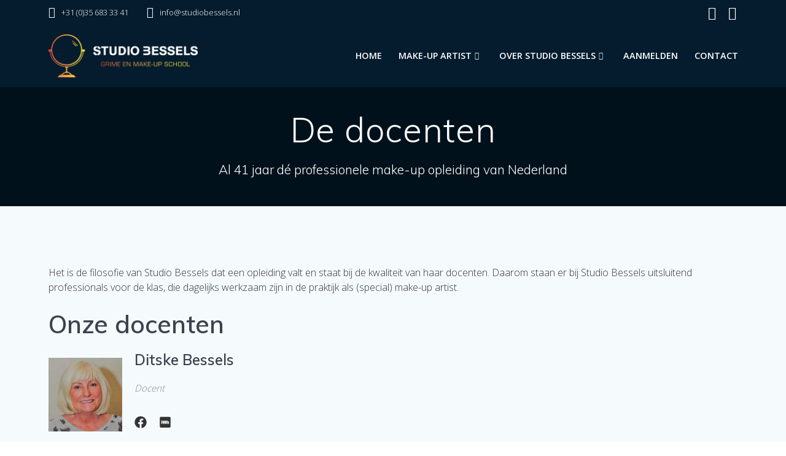

--- FILE ---
content_type: text/plain
request_url: https://www.google-analytics.com/j/collect?v=1&_v=j102&a=1081178054&t=pageview&_s=1&dl=https%3A%2F%2Fwww.studiobessels.nl%2Fdocenten%2F&ul=en-us%40posix&dt=De%20docenten%20-%20Studio%20Bessels%20-%20Make-up%20artist%20opleiding&sr=1280x720&vp=1280x720&_u=IEBAAEABAAAAACAAI~&jid=2135310380&gjid=866975769&cid=34237443.1768818069&tid=UA-1619027-40&_gid=560113750.1768818069&_r=1&_slc=1&z=944075093
body_size: -287
content:
2,cG-VES30M530H